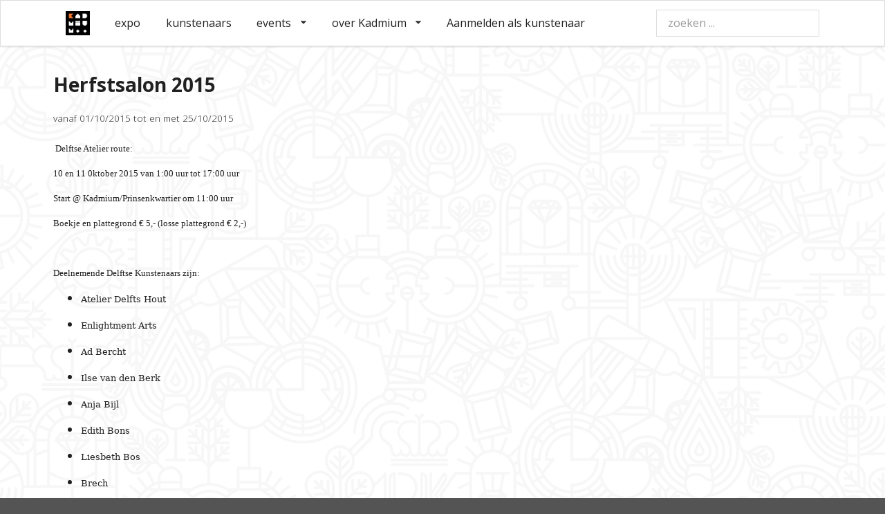

--- FILE ---
content_type: text/html; charset=UTF-8
request_url: https://kadmium.nl/expositie/herfstsalon-2015-2/
body_size: 6828
content:
<!DOCTYPE html PUBLIC "-//W3C//DTD XHTML 1.0 Transitional//EN" "http://www.w3.org/TR/xhtml1/DTD/xhtml1-transitional.dtd">
<html xmlns="http://www.w3.org/1999/xhtml">
<head>
    <title>
    Herfstsalon 2015 - Kadmium kunstencentrum    Kadmium kunstencentrum    </title>
    <link rel="stylesheet" href="https://kadmium.nl/wp-content/themes/kadmium/style.css">
    <link rel="stylesheet" type="text/css" href="https://fonts.googleapis.com/css?family=Open+Sans:300,300i,400,400i,700" />
    <link rel="pingback" href="https://kadmium.nl/xmlrpc.php" />
    <meta name="viewport" content="width=device-width, initial-scale=1">
    <meta name='robots' content='index, follow, max-image-preview:large, max-snippet:-1, max-video-preview:-1' />
	<style>img:is([sizes="auto" i], [sizes^="auto," i]) { contain-intrinsic-size: 3000px 1500px }</style>
	
	<!-- This site is optimized with the Yoast SEO plugin v24.5 - https://yoast.com/wordpress/plugins/seo/ -->
	<meta name="description" content="Herfstsalon 2015 Kadmium kunstencentrum" />
	<link rel="canonical" href="https://kadmium.nl/expositie/herfstsalon-2015-2/" />
	<meta property="og:locale" content="nl_NL" />
	<meta property="og:type" content="article" />
	<meta property="og:title" content="Herfstsalon 2015 - Kadmium kunstencentrum" />
	<meta property="og:description" content="Herfstsalon 2015 Kadmium kunstencentrum" />
	<meta property="og:url" content="https://kadmium.nl/expositie/herfstsalon-2015-2/" />
	<meta property="og:site_name" content="Kadmium kunstencentrum" />
	<meta property="article:modified_time" content="2017-10-12T21:33:05+00:00" />
	<meta property="og:image" content="https://kadmium.nl/wp-content/uploads/2015/09/FLYER-herfstsalon1.jpg" />
	<meta property="og:image:width" content="1748" />
	<meta property="og:image:height" content="2480" />
	<meta property="og:image:type" content="image/jpeg" />
	<meta name="twitter:card" content="summary_large_image" />
	<meta name="twitter:label1" content="Est. reading time" />
	<meta name="twitter:data1" content="1 minute" />
	<script type="application/ld+json" class="yoast-schema-graph">{"@context":"https://schema.org","@graph":[{"@type":"WebPage","@id":"https://kadmium.nl/expositie/herfstsalon-2015-2/","url":"https://kadmium.nl/expositie/herfstsalon-2015-2/","name":"Herfstsalon 2015 - Kadmium kunstencentrum","isPartOf":{"@id":"https://kadmium.nl/#website"},"primaryImageOfPage":{"@id":"https://kadmium.nl/expositie/herfstsalon-2015-2/#primaryimage"},"image":{"@id":"https://kadmium.nl/expositie/herfstsalon-2015-2/#primaryimage"},"thumbnailUrl":"https://kadmium.nl/wp-content/uploads/2015/09/FLYER-herfstsalon1.jpg","datePublished":"2017-01-05T13:43:15+00:00","dateModified":"2017-10-12T21:33:05+00:00","description":"Herfstsalon 2015 Kadmium kunstencentrum","breadcrumb":{"@id":"https://kadmium.nl/expositie/herfstsalon-2015-2/#breadcrumb"},"inLanguage":"nl","potentialAction":[{"@type":"ReadAction","target":["https://kadmium.nl/expositie/herfstsalon-2015-2/"]}]},{"@type":"ImageObject","inLanguage":"nl","@id":"https://kadmium.nl/expositie/herfstsalon-2015-2/#primaryimage","url":"https://kadmium.nl/wp-content/uploads/2015/09/FLYER-herfstsalon1.jpg","contentUrl":"https://kadmium.nl/wp-content/uploads/2015/09/FLYER-herfstsalon1.jpg","width":1748,"height":2480},{"@type":"BreadcrumbList","@id":"https://kadmium.nl/expositie/herfstsalon-2015-2/#breadcrumb","itemListElement":[{"@type":"ListItem","position":1,"name":"Home","item":"https://kadmium.nl/"},{"@type":"ListItem","position":2,"name":"Exposities","item":"https://kadmium.nl/expositie/"},{"@type":"ListItem","position":3,"name":"Exposities","item":"https://kadmium.nl/?page_id=201"},{"@type":"ListItem","position":4,"name":"Herfstsalon 2015"}]},{"@type":"WebSite","@id":"https://kadmium.nl/#website","url":"https://kadmium.nl/","name":"Kadmium kunstencentrum","description":"kunst delft hedendaags expositieruimte","publisher":{"@id":"https://kadmium.nl/#organization"},"potentialAction":[{"@type":"SearchAction","target":{"@type":"EntryPoint","urlTemplate":"https://kadmium.nl/?s={search_term_string}"},"query-input":{"@type":"PropertyValueSpecification","valueRequired":true,"valueName":"search_term_string"}}],"inLanguage":"nl"},{"@type":"Organization","@id":"https://kadmium.nl/#organization","name":"Kadmium kunstencentrum","url":"https://kadmium.nl/","logo":{"@type":"ImageObject","inLanguage":"nl","@id":"https://kadmium.nl/#/schema/logo/image/","url":"https://kadmium.nl/wp-content/uploads/2010/12/cropped-Kadmiumlogo-1.jpg","contentUrl":"https://kadmium.nl/wp-content/uploads/2010/12/cropped-Kadmiumlogo-1.jpg","width":512,"height":512,"caption":"Kadmium kunstencentrum"},"image":{"@id":"https://kadmium.nl/#/schema/logo/image/"},"sameAs":["https://www.instagram.com/kadmium_nl/"]}]}</script>
	<!-- / Yoast SEO plugin. -->


<link rel='stylesheet' id='wp-block-library-css' href='https://kadmium.nl/wp-includes/css/dist/block-library/style.min.css?ver=6.7.4' type='text/css' media='all' />
<style id='classic-theme-styles-inline-css' type='text/css'>
/*! This file is auto-generated */
.wp-block-button__link{color:#fff;background-color:#32373c;border-radius:9999px;box-shadow:none;text-decoration:none;padding:calc(.667em + 2px) calc(1.333em + 2px);font-size:1.125em}.wp-block-file__button{background:#32373c;color:#fff;text-decoration:none}
</style>
<style id='global-styles-inline-css' type='text/css'>
:root{--wp--preset--aspect-ratio--square: 1;--wp--preset--aspect-ratio--4-3: 4/3;--wp--preset--aspect-ratio--3-4: 3/4;--wp--preset--aspect-ratio--3-2: 3/2;--wp--preset--aspect-ratio--2-3: 2/3;--wp--preset--aspect-ratio--16-9: 16/9;--wp--preset--aspect-ratio--9-16: 9/16;--wp--preset--color--black: #000000;--wp--preset--color--cyan-bluish-gray: #abb8c3;--wp--preset--color--white: #ffffff;--wp--preset--color--pale-pink: #f78da7;--wp--preset--color--vivid-red: #cf2e2e;--wp--preset--color--luminous-vivid-orange: #ff6900;--wp--preset--color--luminous-vivid-amber: #fcb900;--wp--preset--color--light-green-cyan: #7bdcb5;--wp--preset--color--vivid-green-cyan: #00d084;--wp--preset--color--pale-cyan-blue: #8ed1fc;--wp--preset--color--vivid-cyan-blue: #0693e3;--wp--preset--color--vivid-purple: #9b51e0;--wp--preset--gradient--vivid-cyan-blue-to-vivid-purple: linear-gradient(135deg,rgba(6,147,227,1) 0%,rgb(155,81,224) 100%);--wp--preset--gradient--light-green-cyan-to-vivid-green-cyan: linear-gradient(135deg,rgb(122,220,180) 0%,rgb(0,208,130) 100%);--wp--preset--gradient--luminous-vivid-amber-to-luminous-vivid-orange: linear-gradient(135deg,rgba(252,185,0,1) 0%,rgba(255,105,0,1) 100%);--wp--preset--gradient--luminous-vivid-orange-to-vivid-red: linear-gradient(135deg,rgba(255,105,0,1) 0%,rgb(207,46,46) 100%);--wp--preset--gradient--very-light-gray-to-cyan-bluish-gray: linear-gradient(135deg,rgb(238,238,238) 0%,rgb(169,184,195) 100%);--wp--preset--gradient--cool-to-warm-spectrum: linear-gradient(135deg,rgb(74,234,220) 0%,rgb(151,120,209) 20%,rgb(207,42,186) 40%,rgb(238,44,130) 60%,rgb(251,105,98) 80%,rgb(254,248,76) 100%);--wp--preset--gradient--blush-light-purple: linear-gradient(135deg,rgb(255,206,236) 0%,rgb(152,150,240) 100%);--wp--preset--gradient--blush-bordeaux: linear-gradient(135deg,rgb(254,205,165) 0%,rgb(254,45,45) 50%,rgb(107,0,62) 100%);--wp--preset--gradient--luminous-dusk: linear-gradient(135deg,rgb(255,203,112) 0%,rgb(199,81,192) 50%,rgb(65,88,208) 100%);--wp--preset--gradient--pale-ocean: linear-gradient(135deg,rgb(255,245,203) 0%,rgb(182,227,212) 50%,rgb(51,167,181) 100%);--wp--preset--gradient--electric-grass: linear-gradient(135deg,rgb(202,248,128) 0%,rgb(113,206,126) 100%);--wp--preset--gradient--midnight: linear-gradient(135deg,rgb(2,3,129) 0%,rgb(40,116,252) 100%);--wp--preset--font-size--small: 13px;--wp--preset--font-size--medium: 20px;--wp--preset--font-size--large: 36px;--wp--preset--font-size--x-large: 42px;--wp--preset--spacing--20: 0.44rem;--wp--preset--spacing--30: 0.67rem;--wp--preset--spacing--40: 1rem;--wp--preset--spacing--50: 1.5rem;--wp--preset--spacing--60: 2.25rem;--wp--preset--spacing--70: 3.38rem;--wp--preset--spacing--80: 5.06rem;--wp--preset--shadow--natural: 6px 6px 9px rgba(0, 0, 0, 0.2);--wp--preset--shadow--deep: 12px 12px 50px rgba(0, 0, 0, 0.4);--wp--preset--shadow--sharp: 6px 6px 0px rgba(0, 0, 0, 0.2);--wp--preset--shadow--outlined: 6px 6px 0px -3px rgba(255, 255, 255, 1), 6px 6px rgba(0, 0, 0, 1);--wp--preset--shadow--crisp: 6px 6px 0px rgba(0, 0, 0, 1);}:where(.is-layout-flex){gap: 0.5em;}:where(.is-layout-grid){gap: 0.5em;}body .is-layout-flex{display: flex;}.is-layout-flex{flex-wrap: wrap;align-items: center;}.is-layout-flex > :is(*, div){margin: 0;}body .is-layout-grid{display: grid;}.is-layout-grid > :is(*, div){margin: 0;}:where(.wp-block-columns.is-layout-flex){gap: 2em;}:where(.wp-block-columns.is-layout-grid){gap: 2em;}:where(.wp-block-post-template.is-layout-flex){gap: 1.25em;}:where(.wp-block-post-template.is-layout-grid){gap: 1.25em;}.has-black-color{color: var(--wp--preset--color--black) !important;}.has-cyan-bluish-gray-color{color: var(--wp--preset--color--cyan-bluish-gray) !important;}.has-white-color{color: var(--wp--preset--color--white) !important;}.has-pale-pink-color{color: var(--wp--preset--color--pale-pink) !important;}.has-vivid-red-color{color: var(--wp--preset--color--vivid-red) !important;}.has-luminous-vivid-orange-color{color: var(--wp--preset--color--luminous-vivid-orange) !important;}.has-luminous-vivid-amber-color{color: var(--wp--preset--color--luminous-vivid-amber) !important;}.has-light-green-cyan-color{color: var(--wp--preset--color--light-green-cyan) !important;}.has-vivid-green-cyan-color{color: var(--wp--preset--color--vivid-green-cyan) !important;}.has-pale-cyan-blue-color{color: var(--wp--preset--color--pale-cyan-blue) !important;}.has-vivid-cyan-blue-color{color: var(--wp--preset--color--vivid-cyan-blue) !important;}.has-vivid-purple-color{color: var(--wp--preset--color--vivid-purple) !important;}.has-black-background-color{background-color: var(--wp--preset--color--black) !important;}.has-cyan-bluish-gray-background-color{background-color: var(--wp--preset--color--cyan-bluish-gray) !important;}.has-white-background-color{background-color: var(--wp--preset--color--white) !important;}.has-pale-pink-background-color{background-color: var(--wp--preset--color--pale-pink) !important;}.has-vivid-red-background-color{background-color: var(--wp--preset--color--vivid-red) !important;}.has-luminous-vivid-orange-background-color{background-color: var(--wp--preset--color--luminous-vivid-orange) !important;}.has-luminous-vivid-amber-background-color{background-color: var(--wp--preset--color--luminous-vivid-amber) !important;}.has-light-green-cyan-background-color{background-color: var(--wp--preset--color--light-green-cyan) !important;}.has-vivid-green-cyan-background-color{background-color: var(--wp--preset--color--vivid-green-cyan) !important;}.has-pale-cyan-blue-background-color{background-color: var(--wp--preset--color--pale-cyan-blue) !important;}.has-vivid-cyan-blue-background-color{background-color: var(--wp--preset--color--vivid-cyan-blue) !important;}.has-vivid-purple-background-color{background-color: var(--wp--preset--color--vivid-purple) !important;}.has-black-border-color{border-color: var(--wp--preset--color--black) !important;}.has-cyan-bluish-gray-border-color{border-color: var(--wp--preset--color--cyan-bluish-gray) !important;}.has-white-border-color{border-color: var(--wp--preset--color--white) !important;}.has-pale-pink-border-color{border-color: var(--wp--preset--color--pale-pink) !important;}.has-vivid-red-border-color{border-color: var(--wp--preset--color--vivid-red) !important;}.has-luminous-vivid-orange-border-color{border-color: var(--wp--preset--color--luminous-vivid-orange) !important;}.has-luminous-vivid-amber-border-color{border-color: var(--wp--preset--color--luminous-vivid-amber) !important;}.has-light-green-cyan-border-color{border-color: var(--wp--preset--color--light-green-cyan) !important;}.has-vivid-green-cyan-border-color{border-color: var(--wp--preset--color--vivid-green-cyan) !important;}.has-pale-cyan-blue-border-color{border-color: var(--wp--preset--color--pale-cyan-blue) !important;}.has-vivid-cyan-blue-border-color{border-color: var(--wp--preset--color--vivid-cyan-blue) !important;}.has-vivid-purple-border-color{border-color: var(--wp--preset--color--vivid-purple) !important;}.has-vivid-cyan-blue-to-vivid-purple-gradient-background{background: var(--wp--preset--gradient--vivid-cyan-blue-to-vivid-purple) !important;}.has-light-green-cyan-to-vivid-green-cyan-gradient-background{background: var(--wp--preset--gradient--light-green-cyan-to-vivid-green-cyan) !important;}.has-luminous-vivid-amber-to-luminous-vivid-orange-gradient-background{background: var(--wp--preset--gradient--luminous-vivid-amber-to-luminous-vivid-orange) !important;}.has-luminous-vivid-orange-to-vivid-red-gradient-background{background: var(--wp--preset--gradient--luminous-vivid-orange-to-vivid-red) !important;}.has-very-light-gray-to-cyan-bluish-gray-gradient-background{background: var(--wp--preset--gradient--very-light-gray-to-cyan-bluish-gray) !important;}.has-cool-to-warm-spectrum-gradient-background{background: var(--wp--preset--gradient--cool-to-warm-spectrum) !important;}.has-blush-light-purple-gradient-background{background: var(--wp--preset--gradient--blush-light-purple) !important;}.has-blush-bordeaux-gradient-background{background: var(--wp--preset--gradient--blush-bordeaux) !important;}.has-luminous-dusk-gradient-background{background: var(--wp--preset--gradient--luminous-dusk) !important;}.has-pale-ocean-gradient-background{background: var(--wp--preset--gradient--pale-ocean) !important;}.has-electric-grass-gradient-background{background: var(--wp--preset--gradient--electric-grass) !important;}.has-midnight-gradient-background{background: var(--wp--preset--gradient--midnight) !important;}.has-small-font-size{font-size: var(--wp--preset--font-size--small) !important;}.has-medium-font-size{font-size: var(--wp--preset--font-size--medium) !important;}.has-large-font-size{font-size: var(--wp--preset--font-size--large) !important;}.has-x-large-font-size{font-size: var(--wp--preset--font-size--x-large) !important;}
:where(.wp-block-post-template.is-layout-flex){gap: 1.25em;}:where(.wp-block-post-template.is-layout-grid){gap: 1.25em;}
:where(.wp-block-columns.is-layout-flex){gap: 2em;}:where(.wp-block-columns.is-layout-grid){gap: 2em;}
:root :where(.wp-block-pullquote){font-size: 1.5em;line-height: 1.6;}
</style>
<link rel='stylesheet' id='contact-form-7-css' href='https://kadmium.nl/wp-content/plugins/contact-form-7/includes/css/styles.css?ver=5.8.7' type='text/css' media='all' />
<link rel='stylesheet' id='semantic-ui-css-css' href='https://kadmium.nl/wp-content/themes/kadmium/css/semantic.css' type='text/css' media='all' />
<link rel='stylesheet' id='slick-css-css' href='https://kadmium.nl/wp-content/themes/kadmium/assets/slick/slick.css' type='text/css' media='all' />
<link rel='stylesheet' id='slick-theme-css-css' href='https://kadmium.nl/wp-content/themes/kadmium/assets/slick/slick-theme.css' type='text/css' media='all' />
<link rel='stylesheet' id='custom-css-css' href='https://kadmium.nl/wp-content/themes/kadmium/css/custom.css' type='text/css' media='all' />
<script type="text/javascript" src="https://kadmium.nl/wp-includes/js/jquery/jquery.min.js?ver=3.7.1" id="jquery-core-js"></script>
<script type="text/javascript" src="https://kadmium.nl/wp-includes/js/jquery/jquery-migrate.min.js?ver=3.4.1" id="jquery-migrate-js"></script>
<script type="text/javascript" src="https://kadmium.nl/wp-content/themes/kadmium/js/semantic.min.js" id="semantic-ui-js-js"></script>
<script type="text/javascript" src="https://kadmium.nl/wp-content/themes/kadmium/assets/slick/slick.min.js" id="slick-js-js"></script>
<link rel="https://api.w.org/" href="https://kadmium.nl/wp-json/" /><link rel="EditURI" type="application/rsd+xml" title="RSD" href="https://kadmium.nl/xmlrpc.php?rsd" />
<meta name="generator" content="WordPress 6.7.4" />
<link rel='shortlink' href='https://kadmium.nl/?p=5089' />
<link rel="alternate" title="oEmbed (JSON)" type="application/json+oembed" href="https://kadmium.nl/wp-json/oembed/1.0/embed?url=https%3A%2F%2Fkadmium.nl%2Fexpositie%2Fherfstsalon-2015-2%2F" />
<link rel="alternate" title="oEmbed (XML)" type="text/xml+oembed" href="https://kadmium.nl/wp-json/oembed/1.0/embed?url=https%3A%2F%2Fkadmium.nl%2Fexpositie%2Fherfstsalon-2015-2%2F&#038;format=xml" />
<link rel="icon" href="https://kadmium.nl/wp-content/uploads/2010/12/cropped-Kadmiumlogo-1-32x32.jpg" sizes="32x32" />
<link rel="icon" href="https://kadmium.nl/wp-content/uploads/2010/12/cropped-Kadmiumlogo-1-192x192.jpg" sizes="192x192" />
<link rel="apple-touch-icon" href="https://kadmium.nl/wp-content/uploads/2010/12/cropped-Kadmiumlogo-1-180x180.jpg" />
<meta name="msapplication-TileImage" content="https://kadmium.nl/wp-content/uploads/2010/12/cropped-Kadmiumlogo-1-270x270.jpg" />
    <!-- ENABLE SEMANTIC UI JS -->
    <script>
      jQuery(document)
        .ready(function () {

            // fix menu when passed
            jQuery('.main.menu').visibility({
              type: 'fixed'
            });

            // create sidebar and attach to menu open
            jQuery('.ui.sidebar')
                .sidebar('attach events', '.toc.item.toggle', 'toggle');

            // show dropdown on hover
            jQuery('.main.menu  .ui.dropdown').dropdown({
              on: 'hover'
            });
        });
    </script>
    <!-- ENABLE SLICK SLIDES -->
    <script type="text/javascript">
        jQuery(document).ready(function(){
            jQuery('.kadmium-slides').slick({
                /*
                autoplay: true,
                dots: true,
                arrows: false,
                infinite: true,
                adaptiveHeight: false,
                */
                dots: false,
                infinite: true,
                autoplay: true,
                speed: 300,
                slidesToShow: 1,
                centerMode: true,
                variableWidth: true,
                responsive: [{
                  breakpoint: 768,
                  settings: {
                    arrows: false,
                  }
                }]
            });
        });
    </script>

</head>
<body data-rsssl=1 class="kad_cpt_exhibition-template-default single single-kad_cpt_exhibition postid-5089">
<div class="ui left sidebar vertical menu">
    <!-- ADD SEARCH OPTION TO SIDEBAR MENU -->
    <a class="item" href="https://kadmium.nl"><img class="ui tiny image" src="https://kadmium.nl/wp-content/themes/kadmium/img/logo.jpg"></a>
    <div class="item">
        <div class="ui icon input">
            <form role="search" method="get" id="searchform" action="https://kadmium.nl/">
                <input type="text" name="s" id="s" placeholder="zoeken ...">
            </form>
        </div>
    </div>
    <a class="item" href="https://kadmium.nl/exposities/">expo</a><a class="item" href="https://kadmium.nl/kunstenaars/">kunstenaars</a><div class="item"><div class="header">events</div></div><a class="item" href="https://kadmium.nl/events/back-to-basis/">BacktoBasis</a><a class="item" href="https://kadmium.nl/events/workshops/">workshops</a><div class="item"><div class="header">over Kadmium</div></div><a class="item" href="https://kadmium.nl/over-kadmium/">over Kadmium</a><a class="item" href="https://kadmium.nl/programmagroep/">programmaraad</a><a class="item" href="https://kadmium.nl/programma_prive/">programma_prive</a><a class="item" href="https://kadmium.nl/over-kadmium/sponsors/">sponsors</a><a class="item" href="https://kadmium.nl/bestuur/">bestuur, (meerjaren) beleid, financieel</a><a class="item" href="https://kadmium.nl/over-kadmium/contact-2/">contact</a><a class="item" href="https://kadmium.nl/privacy-policy/">Privacy Policy</a><a class="item" href="https://kadmium.nl/aanmelden-als-kunstenaar/">Aanmelden als kunstenaar</a></div>

<div class="pusher">
    <div class="ui borderless main large menu">
        <div class="ui container">
            <div class="item"><a href="https://kadmium.nl"><img class="ui mini image" src="https://kadmium.nl/wp-content/themes/kadmium/img/logo.jpg"></a></div><a class="toc item toggle"><i class="sidebar icon"></i> MENU</a><a href="https://kadmium.nl/exposities/" class="item">expo</a><a href="https://kadmium.nl/kunstenaars/" class="item">kunstenaars</a><div href="#" class="ui dropdown item">events<i class="dropdown icon"></i><div class="menu"><a href="https://kadmium.nl/events/back-to-basis/" class="item">BacktoBasis</a><a href="https://kadmium.nl/events/workshops/" class="item">workshops</a></div></div><div href="https://kadmium.nl/over-kadmium/" class="ui dropdown item">over Kadmium<i class="dropdown icon"></i><div class="menu"><a href="https://kadmium.nl/over-kadmium/" class="item">over Kadmium</a><a href="https://kadmium.nl/programmagroep/" class="item">programmaraad</a><a href="https://kadmium.nl/programma_prive/" class="item">programma_prive</a><a href="https://kadmium.nl/over-kadmium/sponsors/" class="item">sponsors</a><a href="https://kadmium.nl/bestuur/" class="item">bestuur, (meerjaren) beleid, financieel</a><a href="https://kadmium.nl/over-kadmium/contact-2/" class="item">contact</a><a href="https://kadmium.nl/privacy-policy/" class="item">Privacy Policy</a></div></div><a href="https://kadmium.nl/aanmelden-als-kunstenaar/" class="item">Aanmelden als kunstenaar</a>            <div class="right menu">
                <div class="mobile-hide tablet-hide item">
                    <div class="ui icon input">
                        <form role="search" method="get" id="searchform" action="https://kadmium.nl/">
                            <input type="text" name="s" id="s" placeholder="zoeken ...">
                            <!--<i class="search link icon"></i>-->
                        </form>
                    </div>
                </div>
                <div class="toc item"><img src="https://kadmium.nl/wp-content/themes/kadmium/img/logo.jpg"></div>
            </div>
        </div>
    </div>

  <div class="ui basic segment">
    <div class="ui stackable grid container">

    
        
<div class="row main-content">
    <div class="twelve wide column">
        <h1 class="ui header">Herfstsalon 2015</h1>
                <p><small>
            vanaf 01/10/2015            tot en met 25/10/2015        </small></p>
        <p class="MsoNormal" style="line-height: 14.25pt;" align="left"><span style="font-size: 10pt; font-family: Georgia, serif;"> </span><span style="font-size: 10pt; font-family: Georgia, serif;">Delftse Atelier route:</span></p>
<p class="MsoNormal" style="line-height: 14.25pt;" align="left"><span style="font-size: 10pt; font-family: Georgia, serif;">10 en 11 0ktober 2015 van 1:00 uur tot 17:00 uur</span></p>
<p class="MsoNormal" style="line-height: 14.25pt;" align="left"><span style="font-size: 10pt; font-family: Georgia, serif;">Start @ Kadmium/Prinsenkwartier om 11:00 uur </span></p>
<p class="MsoNormal" style="line-height: 14.25pt;" align="left"><span style="font-size: 10pt; font-family: Georgia, serif;">Boekje en plattegrond € 5,- (losse plattegrond € 2,-)</span></p>
<p class="MsoNormal" style="line-height: 14.25pt;" align="left"><span style="font-size: 10pt; font-family: Georgia, serif;"> </span></p>
<p class="MsoNormal" style="line-height: 14.25pt;" align="left"><span style="font-size: 10pt; font-family: Georgia, serif;">Deelnemende Delftse Kunstenaars zijn:</span></p>
<ul type="disc">
<li class="MsoNormal" style="text-align: left; line-height: 14.25pt;"><span style="font-size: 10.0pt; font-family: 'Georgia','serif'; mso-fareast-font-family: 'Times New Roman'; mso-bidi-font-family: 'Times New Roman'; mso-fareast-language: NL;">Atelier Delfts Hout</span></li>
<li class="MsoNormal" style="text-align: left; line-height: 14.25pt;"><span style="font-size: 10.0pt; font-family: 'Georgia','serif'; mso-fareast-font-family: 'Times New Roman'; mso-bidi-font-family: 'Times New Roman'; mso-fareast-language: NL;">Enlightment Arts</span></li>
<li class="MsoNormal" style="text-align: left; line-height: 14.25pt;"><span style="font-size: 10.0pt; font-family: 'Georgia','serif'; mso-fareast-font-family: 'Times New Roman'; mso-bidi-font-family: 'Times New Roman'; mso-fareast-language: NL;">Ad Bercht</span></li>
<li class="MsoNormal" style="text-align: left; line-height: 14.25pt;"><span style="font-size: 10.0pt; font-family: 'Georgia','serif'; mso-fareast-font-family: 'Times New Roman'; mso-bidi-font-family: 'Times New Roman'; mso-fareast-language: NL;">Ilse van den Berk</span></li>
<li class="MsoNormal" style="text-align: left; line-height: 14.25pt;"><span style="font-size: 10.0pt; font-family: 'Georgia','serif'; mso-fareast-font-family: 'Times New Roman'; mso-bidi-font-family: 'Times New Roman'; mso-fareast-language: NL;">Anja Bijl</span></li>
<li class="MsoNormal" style="text-align: left; line-height: 14.25pt;"><span style="font-size: 10.0pt; font-family: 'Georgia','serif'; mso-fareast-font-family: 'Times New Roman'; mso-bidi-font-family: 'Times New Roman'; mso-fareast-language: NL;">Edith Bons</span></li>
<li class="MsoNormal" style="text-align: left; line-height: 14.25pt;"><span style="font-size: 10.0pt; font-family: 'Georgia','serif'; mso-fareast-font-family: 'Times New Roman'; mso-bidi-font-family: 'Times New Roman'; mso-fareast-language: NL;">Liesbeth Bos</span></li>
<li class="MsoNormal" style="text-align: left; line-height: 14.25pt;"><span style="font-size: 10.0pt; font-family: 'Georgia','serif'; mso-fareast-font-family: 'Times New Roman'; mso-bidi-font-family: 'Times New Roman'; mso-fareast-language: NL;">Brech</span></li>
<li class="MsoNormal" style="text-align: left; line-height: 14.25pt;"><span style="font-size: 10.0pt; font-family: 'Georgia','serif'; mso-fareast-font-family: 'Times New Roman'; mso-bidi-font-family: 'Times New Roman'; mso-fareast-language: NL;">Coen Dekkers</span></li>
<li class="MsoNormal" style="text-align: left; line-height: 14.25pt;"><span style="font-size: 10.0pt; font-family: 'Georgia','serif'; mso-fareast-font-family: 'Times New Roman'; mso-bidi-font-family: 'Times New Roman'; mso-fareast-language: NL;">Dirk van Dien</span></li>
<li class="MsoNormal" style="text-align: left; line-height: 14.25pt;"><span style="font-size: 10.0pt; font-family: 'Georgia','serif'; mso-fareast-font-family: 'Times New Roman'; mso-bidi-font-family: 'Times New Roman'; mso-fareast-language: NL;">Simon Dirkse</span></li>
<li class="MsoNormal" style="text-align: left; line-height: 14.25pt;"><span style="font-size: 10.0pt; font-family: 'Georgia','serif'; mso-fareast-font-family: 'Times New Roman'; mso-bidi-font-family: 'Times New Roman'; mso-fareast-language: NL;">Roos Duyvestijn</span></li>
<li class="MsoNormal" style="text-align: left; line-height: 14.25pt;"><span style="font-size: 10.0pt; font-family: 'Georgia','serif'; mso-fareast-font-family: 'Times New Roman'; mso-bidi-font-family: 'Times New Roman'; mso-fareast-language: NL;">Sascha van Eijk</span></li>
<li class="MsoNormal" style="text-align: left; line-height: 14.25pt;"><span style="font-size: 10.0pt; font-family: 'Georgia','serif'; mso-fareast-font-family: 'Times New Roman'; mso-bidi-font-family: 'Times New Roman'; mso-fareast-language: NL;">Mariska van den Enden</span></li>
<li class="MsoNormal" style="text-align: left; line-height: 14.25pt;"><span style="font-size: 10.0pt; font-family: 'Georgia','serif'; mso-fareast-font-family: 'Times New Roman'; mso-bidi-font-family: 'Times New Roman'; mso-fareast-language: NL;">Rob van Es</span></li>
<li class="MsoNormal" style="text-align: left; line-height: 14.25pt;"><span style="font-size: 10.0pt; font-family: 'Georgia','serif'; mso-fareast-font-family: 'Times New Roman'; mso-bidi-font-family: 'Times New Roman'; mso-fareast-language: NL;">Janno Fleer</span></li>
<li class="MsoNormal" style="text-align: left; line-height: 14.25pt;"><span style="font-size: 10.0pt; font-family: 'Georgia','serif'; mso-fareast-font-family: 'Times New Roman'; mso-bidi-font-family: 'Times New Roman'; mso-fareast-language: NL;">Aleksandra Gaça</span></li>
<li class="MsoNormal" style="text-align: left; line-height: 14.25pt;"><span style="font-size: 10.0pt; font-family: 'Georgia','serif'; mso-fareast-font-family: 'Times New Roman'; mso-bidi-font-family: 'Times New Roman'; mso-fareast-language: NL;">Tineke van Gils</span></li>
<li class="MsoNormal" style="text-align: left; line-height: 14.25pt;"><span style="font-size: 10.0pt; font-family: 'Georgia','serif'; mso-fareast-font-family: 'Times New Roman'; mso-bidi-font-family: 'Times New Roman'; mso-fareast-language: NL;">Trudie van Ginkel</span></li>
<li class="MsoNormal" style="text-align: left; line-height: 14.25pt;"><span style="font-size: 10.0pt; font-family: 'Georgia','serif'; mso-fareast-font-family: 'Times New Roman'; mso-bidi-font-family: 'Times New Roman'; mso-fareast-language: NL;">Wouter Julien van den Haak</span></li>
<li class="MsoNormal" style="text-align: left; line-height: 14.25pt;"><span style="font-size: 10.0pt; font-family: 'Georgia','serif'; mso-fareast-font-family: 'Times New Roman'; mso-bidi-font-family: 'Times New Roman'; mso-fareast-language: NL;">Gert Jan Hammes</span></li>
<li class="MsoNormal" style="text-align: left; line-height: 14.25pt;"><span style="font-size: 10.0pt; font-family: 'Georgia','serif'; mso-fareast-font-family: 'Times New Roman'; mso-bidi-font-family: 'Times New Roman'; mso-fareast-language: NL;">Han Chung-Hsi</span></li>
<li class="MsoNormal" style="text-align: left; line-height: 14.25pt;"><span style="font-size: 10.0pt; font-family: 'Georgia','serif'; mso-fareast-font-family: 'Times New Roman'; mso-bidi-font-family: 'Times New Roman'; mso-fareast-language: NL;">Rik van Hazendonk</span></li>
<li class="MsoNormal" style="text-align: left; line-height: 14.25pt;"><span style="font-size: 10.0pt; font-family: 'Georgia','serif'; mso-fareast-font-family: 'Times New Roman'; mso-bidi-font-family: 'Times New Roman'; mso-fareast-language: NL;">Hilda Hendriksen</span></li>
<li class="MsoNormal" style="text-align: left; line-height: 14.25pt;"><span style="font-size: 10.0pt; font-family: 'Georgia','serif'; mso-fareast-font-family: 'Times New Roman'; mso-bidi-font-family: 'Times New Roman'; mso-fareast-language: NL;">Evaria Hoenderop</span></li>
<li class="MsoNormal" style="text-align: left; line-height: 14.25pt;"><span style="font-size: 10.0pt; font-family: 'Georgia','serif'; mso-fareast-font-family: 'Times New Roman'; mso-bidi-font-family: 'Times New Roman'; mso-fareast-language: NL;">Froukje Idsardi</span></li>
<li class="MsoNormal" style="text-align: left; line-height: 14.25pt;"><span style="font-size: 10.0pt; font-family: 'Georgia','serif'; mso-fareast-font-family: 'Times New Roman'; mso-bidi-font-family: 'Times New Roman'; mso-fareast-language: NL;">Jeannette Infante Ferreira</span></li>
<li class="MsoNormal" style="text-align: left; line-height: 14.25pt;"><span style="font-size: 10.0pt; font-family: 'Georgia','serif'; mso-fareast-font-family: 'Times New Roman'; mso-bidi-font-family: 'Times New Roman'; mso-fareast-language: NL;">Studio InHout</span></li>
<li class="MsoNormal" style="text-align: left; line-height: 14.25pt;"><span style="font-size: 10.0pt; font-family: 'Georgia','serif'; mso-fareast-font-family: 'Times New Roman'; mso-bidi-font-family: 'Times New Roman'; mso-fareast-language: NL;">Danielle Jacquinot</span></li>
<li class="MsoNormal" style="text-align: left; line-height: 14.25pt;"><span style="font-size: 10.0pt; font-family: 'Georgia','serif'; mso-fareast-font-family: 'Times New Roman'; mso-bidi-font-family: 'Times New Roman'; mso-fareast-language: NL;">Cobi de Jong</span></li>
<li class="MsoNormal" style="text-align: left; line-height: 14.25pt;"><span style="font-size: 10.0pt; font-family: 'Georgia','serif'; mso-fareast-font-family: 'Times New Roman'; mso-bidi-font-family: 'Times New Roman'; mso-fareast-language: NL;">Wilma Keizer</span></li>
<li class="MsoNormal" style="text-align: left; line-height: 14.25pt;"><span style="font-size: 10.0pt; font-family: 'Georgia','serif'; mso-fareast-font-family: 'Times New Roman'; mso-bidi-font-family: 'Times New Roman'; mso-fareast-language: NL;">Winnie de Keizer</span></li>
<li class="MsoNormal" style="text-align: left; line-height: 14.25pt;"><span style="font-size: 10.0pt; font-family: 'Georgia','serif'; mso-fareast-font-family: 'Times New Roman'; mso-bidi-font-family: 'Times New Roman'; mso-fareast-language: NL;">Arianne Kerkstra</span></li>
<li class="MsoNormal" style="text-align: left; line-height: 14.25pt;"><span style="font-size: 10.0pt; font-family: 'Georgia','serif'; mso-fareast-font-family: 'Times New Roman'; mso-bidi-font-family: 'Times New Roman'; mso-fareast-language: NL;">Joost Konings</span></li>
<li class="MsoNormal" style="text-align: left; line-height: 14.25pt;"><span style="font-size: 10.0pt; font-family: 'Georgia','serif'; mso-fareast-font-family: 'Times New Roman'; mso-bidi-font-family: 'Times New Roman'; mso-fareast-language: NL;">Yara Konings</span></li>
<li class="MsoNormal" style="text-align: left; line-height: 14.25pt;"><span style="font-size: 10.0pt; font-family: 'Georgia','serif'; mso-fareast-font-family: 'Times New Roman'; mso-bidi-font-family: 'Times New Roman'; mso-fareast-language: NL;">Loes Kouwenhoven</span></li>
<li class="MsoNormal" style="text-align: left; line-height: 14.25pt;"><span style="font-size: 10.0pt; font-family: 'Georgia','serif'; mso-fareast-font-family: 'Times New Roman'; mso-bidi-font-family: 'Times New Roman'; mso-fareast-language: NL;">Nancy Kroon</span></li>
<li class="MsoNormal" style="text-align: left; line-height: 14.25pt;"><span style="font-size: 10.0pt; font-family: 'Georgia','serif'; mso-fareast-font-family: 'Times New Roman'; mso-bidi-font-family: 'Times New Roman'; mso-fareast-language: NL;">Angela Kuckartz</span></li>
<li class="MsoNormal" style="text-align: left; line-height: 14.25pt;"><span style="font-size: 10.0pt; font-family: 'Georgia','serif'; mso-fareast-font-family: 'Times New Roman'; mso-bidi-font-family: 'Times New Roman'; mso-fareast-language: NL;">Hans Kuyper</span></li>
<li class="MsoNormal" style="text-align: left; line-height: 14.25pt;"><span style="font-size: 10.0pt; font-family: 'Georgia','serif'; mso-fareast-font-family: 'Times New Roman'; mso-bidi-font-family: 'Times New Roman'; mso-fareast-language: NL;">Rosemarijn van Limburg Stirum</span></li>
<li class="MsoNormal" style="text-align: left; line-height: 14.25pt;"><span style="font-size: 10.0pt; font-family: 'Georgia','serif'; mso-fareast-font-family: 'Times New Roman'; mso-bidi-font-family: 'Times New Roman'; mso-fareast-language: NL;">Jacqueline Louter</span></li>
<li class="MsoNormal" style="text-align: left; line-height: 14.25pt;"><span style="font-size: 10.0pt; font-family: 'Georgia','serif'; mso-fareast-font-family: 'Times New Roman'; mso-bidi-font-family: 'Times New Roman'; mso-fareast-language: NL;">Nada Milutinovic</span></li>
<li class="MsoNormal" style="text-align: left; line-height: 14.25pt;"><span style="font-size: 10.0pt; font-family: 'Georgia','serif'; mso-fareast-font-family: 'Times New Roman'; mso-bidi-font-family: 'Times New Roman'; mso-fareast-language: NL;">Aad Penning</span></li>
<li class="MsoNormal" style="text-align: left; line-height: 14.25pt;"><span style="font-size: 10.0pt; font-family: 'Georgia','serif'; mso-fareast-font-family: 'Times New Roman'; mso-bidi-font-family: 'Times New Roman'; mso-fareast-language: NL;">Mia van de Plasse</span></li>
<li class="MsoNormal" style="text-align: left; line-height: 14.25pt;"><span style="font-size: 10.0pt; font-family: 'Georgia','serif'; mso-fareast-font-family: 'Times New Roman'; mso-bidi-font-family: 'Times New Roman'; mso-fareast-language: NL;">Anne Rijnders</span></li>
<li class="MsoNormal" style="text-align: left; line-height: 14.25pt;"><span style="font-size: 10.0pt; font-family: 'Georgia','serif'; mso-fareast-font-family: 'Times New Roman'; mso-bidi-font-family: 'Times New Roman'; mso-fareast-language: NL;">Ellen Rijsdorp</span></li>
<li class="MsoNormal" style="text-align: left; line-height: 14.25pt;"><span style="font-size: 10.0pt; font-family: 'Georgia','serif'; mso-fareast-font-family: 'Times New Roman'; mso-bidi-font-family: 'Times New Roman'; mso-fareast-language: NL;">Colja de Roo</span></li>
<li class="MsoNormal" style="text-align: left; line-height: 14.25pt;"><span style="font-size: 10.0pt; font-family: 'Georgia','serif'; mso-fareast-font-family: 'Times New Roman'; mso-bidi-font-family: 'Times New Roman'; mso-fareast-language: NL;">Petra Schut</span></li>
<li class="MsoNormal" style="text-align: left; line-height: 14.25pt;"><span style="font-size: 10.0pt; font-family: 'Georgia','serif'; mso-fareast-font-family: 'Times New Roman'; mso-bidi-font-family: 'Times New Roman'; mso-fareast-language: NL;">Saskia Serle</span></li>
<li class="MsoNormal" style="text-align: left; line-height: 14.25pt;"><span style="font-size: 10.0pt; font-family: 'Georgia','serif'; mso-fareast-font-family: 'Times New Roman'; mso-bidi-font-family: 'Times New Roman'; mso-fareast-language: NL;">Cedrie Sikkens</span></li>
<li class="MsoNormal" style="text-align: left; line-height: 14.25pt;"><span style="font-size: 10.0pt; font-family: 'Georgia','serif'; mso-fareast-font-family: 'Times New Roman'; mso-bidi-font-family: 'Times New Roman'; mso-fareast-language: NL;">Flora van Stek</span></li>
<li class="MsoNormal" style="text-align: left; line-height: 14.25pt;"><span style="font-size: 10.0pt; font-family: 'Georgia','serif'; mso-fareast-font-family: 'Times New Roman'; mso-bidi-font-family: 'Times New Roman'; mso-fareast-language: NL;">Barbara Termorshuizen</span></li>
<li class="MsoNormal" style="text-align: left; line-height: 14.25pt;"><span style="font-size: 10.0pt; font-family: 'Georgia','serif'; mso-fareast-font-family: 'Times New Roman'; mso-bidi-font-family: 'Times New Roman'; mso-fareast-language: NL;">Marieke Thiescheffer</span></li>
<li class="MsoNormal" style="text-align: left; line-height: 14.25pt;"><span style="font-size: 10.0pt; font-family: 'Georgia','serif'; mso-fareast-font-family: 'Times New Roman'; mso-bidi-font-family: 'Times New Roman'; mso-fareast-language: NL;">Henk van Trigt</span></li>
<li class="MsoNormal" style="text-align: left; line-height: 14.25pt;"><span style="font-size: 10.0pt; font-family: 'Georgia','serif'; mso-fareast-font-family: 'Times New Roman'; mso-bidi-font-family: 'Times New Roman'; mso-fareast-language: NL;">Sunny de Vroedt</span></li>
<li class="MsoNormal" style="text-align: left; line-height: 14.25pt;"><span style="font-size: 10.0pt; font-family: 'Georgia','serif'; mso-fareast-font-family: 'Times New Roman'; mso-bidi-font-family: 'Times New Roman'; mso-fareast-language: NL;">Camiela Warringa</span></li>
<li class="MsoNormal" style="text-align: left; line-height: 14.25pt;"><span style="font-size: 10.0pt; font-family: 'Georgia','serif'; mso-fareast-font-family: 'Times New Roman'; mso-bidi-font-family: 'Times New Roman'; mso-fareast-language: NL;">Roos Wiss</span></li>
<li class="MsoNormal" style="text-align: left; line-height: 14.25pt;"><span style="font-size: 10.0pt; font-family: 'Georgia','serif'; mso-fareast-font-family: 'Times New Roman'; mso-bidi-font-family: 'Times New Roman'; mso-fareast-language: NL;">Rumiana Yotova</span></li>
</ul>
                
        
    </div>
    <div class="four wide column">
            </div>
</div>

    
    </div>
  </div>
    <div class="ui hidden divider"></div>
    <div class="ui hidden divider"></div>
    <div class="ui inverted padded footer segment">
        <div class="ui center aligned container">
            <div class="ui hidden divider"></div>
            <div class="ui hidden divider"></div>
            <div class="ui stackable divided grid">
                <div class="four wide column">
                    <h4 class="ui header">Contact</h4>
                    <p><p>Sint Agathaplein 4<br />
Delft<br />
06 24443414</p>
<p><a href="mailto:info@kadmium.nl">info@kadmium.nl</a></p>
</p>
                </div>
                <div class="four wide column">
                    <h4 class="ui header">Openingstijden</h4>
                    <p><p><strong>woensdag tot en met zondag</strong><br />
12:00 tot 17:00 uur</p>
<p>gratis toegang</p>
</p>
                </div>
                <div class="four wide column">
                                            <div class="widget-area" role="complementary">
                            <div><h4 class="ui header">Volg ons</h4><div class="menu-sociale-media-container"><ul id="menu-sociale-media" class="menu"><li id="menu-item-6577" class="menu-item menu-item-type-custom menu-item-object-custom menu-item-6577"><a href="https://www.instagram.com/kadmium_nl/">Instagram</a></li>
<li id="menu-item-6578" class="menu-item menu-item-type-custom menu-item-object-custom menu-item-6578"><a href="https://nl-nl.facebook.com/kadmium.delft/">Facebook</a></li>
<li id="menu-item-6698" class="menu-item menu-item-type-post_type menu-item-object-page menu-item-6698"><a href="https://kadmium.nl/nieuwsbrief/">Nieuwsbrief</a></li>
</ul></div></div>                        </div>
                                    </div>
                <div class="four wide column">
                                            <div class="widget-area" role="complementary">
                            <div><h4 class="ui header">Steun ons</h4>			<div class="textwidget"><p>Wil je Kadmium steunen?<br />
Stuur dan een e-mail naar <a href="&#x6d;&#x61;&#105;lt&#x6f;&#x3a;&#105;&#110;f&#x6f;&#x40;&#107;&#97;d&#x6d;&#x69;&#x75;&#109;&#46;n&#x6c;">&#x69;&#x6e;&#x66;&#x6f;&#64;&#107;&#97;dm&#x69;&#x75;&#x6d;&#x2e;&#x6e;&#108;</a></p>
</div>
		</div>                        </div>
                                    </div>
            </div>
            <div class="ui hidden divider"></div>
            <div class="ui hidden divider"></div>
            <!-- DEVELOPER BOX -->
                        <!-- END OF DEVELOPER BOX -->
        </div>
    </div>

</div><!-- END OF PUSHER -->

<script type="text/javascript" src="https://kadmium.nl/wp-content/plugins/contact-form-7/includes/swv/js/index.js?ver=5.8.7" id="swv-js"></script>
<script type="text/javascript" id="contact-form-7-js-extra">
/* <![CDATA[ */
var wpcf7 = {"api":{"root":"https:\/\/kadmium.nl\/wp-json\/","namespace":"contact-form-7\/v1"}};
/* ]]> */
</script>
<script type="text/javascript" src="https://kadmium.nl/wp-content/plugins/contact-form-7/includes/js/index.js?ver=5.8.7" id="contact-form-7-js"></script>
</body>
</html>


--- FILE ---
content_type: text/css
request_url: https://kadmium.nl/wp-content/themes/kadmium/style.css
body_size: 86
content:
/*
Theme Name: Kadmium
Theme URI: http://www.rloo.nl/
Author: RLOO
Author URI: http://rloo.nl/
Description: clean, responsive theme base on semantic ui framework
Version: 1.0
License: The MIT license
License URI: http://semantic-ui.mit-license.org
Tags: -
Text Domain: kadmium
*/


--- FILE ---
content_type: text/css
request_url: https://kadmium.nl/wp-content/themes/kadmium/css/custom.css
body_size: 2228
content:
/* font overrule; don't use globally since it will override icons as well */
body,
h1,
h2,
h3,
h4,
h5,
.ui.button,
.ui.text.container,
.ui.header,
.ui.input input,
.ui.list .list > .item .header,
.ui.list > .item .header,
.ui.steps .step .title,
.ui.menu,
.ui.message .header,
.ui.cards > .card > .content > .header,
.ui.card > .content > .header,
.ui.items > .item > .content > .header,
.ui.statistics .statistic > .label,
.ui.statistic > .label,
.ui.accordion .title:not(.ui),
.ui.modal > .header,
.ui.popup > .header,
.ui.search > .results .result .title,
.ui.search > .results > .message .header,
.ui.category.search > .results .category > .name,
.ui.form input:not([type]),
.ui.form input[type="date"],
.ui.form input[type="datetime-local"],
.ui.form input[type="email"],
.ui.form input[type="number"],
.ui.form input[type="password"],
.ui.form input[type="search"],
.ui.form input[type="tel"],
.ui.form input[type="time"],
.ui.form input[type="text"],
.ui.form input[type="file"],
.ui.form input[type="url"] {
    font-family: 'Open Sans', 'Helvetica Neue', Arial, Helvetica, sans-serif !important;
}

/* PK USE BACKGROUND IMAGE WITH SIDEBAR LAYOUT */
.pushable > .pusher {
    background: #FFF url('../img/pattern-light.png') no-repeat center center fixed !important;
    -webkit-background-size: cover !important;
    -moz-background-size: cover !important;
    -o-background-size: cover !important;
    background-size: cover !important;
}

.main-content {
    font-weight: 300 !important;
    font-size: 17px;
}
.main-content p {
    line-height: 2em;
}

.main-content li {
    line-height: 2em;
    margin-bottom: 1em;
}

#kad-sidebar {
    background-color: #FDF1E8;
}

.sub-content {
    font-weight: 300 !important;
    font-size: 15px;
    /*background: rgba(237,117,31,0.1);*/
    /*border-left: 4px solid #ED751F;*/
    /*padding-top: 20px;*/
}
.sub-content p {
    line-height: 1.6em;
}

/* RESET LIST BEHAVIOUR IN WIDGET AREA */
.widget-area ul {
    list-style-type: none !important;
    -webkit-margin-before: 1em;
    -webkit-margin-after: 1em;
    -webkit-margin-start: 0px;
    -webkit-margin-end: 0px;
    -webkit-padding-start: 0 !important;
}

/* KAD CUSTOM COLORS CIRCULAR LABELS */
.ui.kad-light-grey.labels .label,
.ui.kad-light-grey.label {
  background-color: #E6E7E9 !important;
  border-color: #E6E7E9 !important;
  color: #FFFFFF !important;
}
.ui.kad-dark-grey.labels .label,
.ui.kad-dark-grey.label {
  background-color: #8C8D8F !important;
  border-color: #8C8D8F !important;
  color: #FFFFFF !important;
}

/* Card header */

.ui.cards > .card > .content > a.header,
.ui.card > .content > a.header {
  color: rgba(0, 0, 0, 0.85);
}

.ui.cards > .card > .content > a.header:hover,
.ui.card > .content > a.header:hover {
  color: #ED751F;
}

.ui.cards > .card > .extra a:not(.ui):hover,
.ui.card > .extra a:not(.ui):hover {
  color: #ED751F;
}

/*
GENERAL OVERWRITES
*/

/* overrules standard width of .ui.text.container; default width is 700px */
.ui.text.container {
  max-width: 920px !important;
}

/* makes WP thumbnail images responsive */
img.wp-post-image {
  width: 100%;
  height: auto;
}

/* custom colors */
a {
  color: #ED751F;
  text-decoration: none;
}

a:hover {
  color: #BE5E19;
  text-decoration: none;
}

.ui.input.focus input,
.ui.input input:focus {
    border-color: #F4AC79;
}

::-webkit-selection {
  background-color: #FDF1E8;
  color: rgba(0, 0, 0, 0.87);
}

::-moz-selection {
  background-color: #FDF1E8;
  color: rgba(0, 0, 0, 0.87);
}

::selection {
  background-color: #FDF1E8;
  color: rgba(0, 0, 0, 0.87);
}

.ui.inverted.segment,
.ui.primary.inverted.segment {
    /*background: #1b1c1d;*/
    /*background: rgba(224,225,226, 0.2);*/
    /*background: #F9F9F9;*/
    background: #F7F7F7;
    color: rgba(0, 0, 0, 0.9);
}

.current-exhibition {
    /*background: rgba(0,0,0,0.04);*/
    /*border-left: 4px solid #ED751F;*/
}

.future-exhibition {
    /*background: rgba(0,0,0,0.02);*/
}


/*
RESPONSIVE MENU
*/
.main.menu .toc.item {
    display: none;
}
@media only screen and (max-width: 700px) {
    .main.menu .item {
        display: none !important;
    }
    .main.menu .toc.item,
    .main.menu .search.item {
        display: block !important;
    }
}


/*
RESPONSIVE HELPER CLASSES
*/
/* Mobile */
@media only screen and (max-width: 767px) {
    .mobile-hide{
        display: none !important;
    }
}
/* Tablet */
@media only screen and (min-width: 768px) and (max-width: 991px) {
    .tablet-hide{
        display: none !important;
    }
}
/* Small Monitor */
@media only screen and (min-width: 992px) and (max-width: 1199px) {
    .laptop-hide{
        display: none !important;
    }
}
/* Large Monitor */
@media only screen and (min-width: 1200px) {
    .desktop-hide{
        display: none !important;
    }
}


/*
 NON-ROUNDED OBJECTS ...
*/
/* cards ... */
.ui.cards > .card,
.ui.card {
  border-radius: 0;
}
.ui.cards > .card > :first-child,
.ui.card > :first-child {
  border-radius: 0 !important;
}
.ui.cards > .card > :last-child,
.ui.card > :last-child {
  border-radius: 0 !important;
}
.ui.cards > .card > :only-child,
.ui.card > :only-child {
  border-radius: 0 !important;
}
/* ... and forms */
.ui.input input {
    border-radius: 0 !important;
}
.ui.form input {
    border-radius: 0 !important;
}
/* ... and selection lists */
.ui.selection.list .list > .item,
.ui.selection.list > .item {
    border-radius: 0 !important;
}
/* and pagination */
.ui.secondary.menu .item {
    border-radius: 0rem !important;
}
.ui.secondary.menu .active.item {
    border-radius: 0rem !important;
}
/* and buttons */
.ui.button {
    border-radius: 0rem !important;
}
/* and segments */
.ui.segment {
    border-radius: 0rem !important;
}



/* SLIDES - ADD CAPTIONS TO SLIDES */
/* hide container until fully loaded, to prevent the vertical stack effect */
.kadmium-slides {
    visibility: hidden;
}
.kadmium-slides.slick-initialized {
    visibility: visible;
}

.slick-prev:before,
.slick-next:before {
    opacity: .75; /* overruled opacity van de arrows */
    color: rgb(204, 204, 204) !important; /* overruled kleur van de arrows */
}
.slick-dots li button:before {
    font-size: 10px !important; /* overruled grootte van de dots */
}
.kadmium-slide {
    position: relative;
    height: 405px;
    margin-left: 5px;
    margin-right: 5px;
}
.kadmium-slide-small {
    position: relative;
    height: 331px;
    margin-left: 5px;
    margin-right: 5px;
}
.kadmium-slides > .slick-list, .kadmium-slides > .slick-list > .slick-track {
    height: 100%;
}
@media only screen and (max-width: 767px) {
    .kadmium-slide {
        position: relative;
        max-height: 240px;
    }
    .kadmium-slide-small {
        position: relative;
        max-height: 178px;
    }
}
.kadmium-slide-caption {
    bottom: 0;
    min-height: 80px;
    left: 0;
    position: absolute;
    width: 100%;
    z-index: 2;
    padding: 4% 5%;
    color: #ffffff;
    background-color: rgba(0,0,0,0.25);
}
